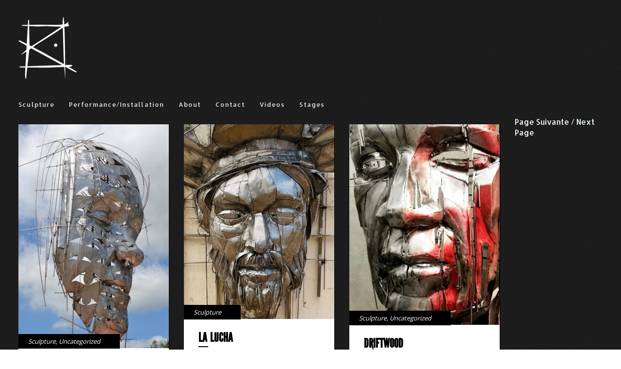

--- FILE ---
content_type: text/html; charset=UTF-8
request_url: https://carolinebrisset.com/
body_size: 11755
content:
<!DOCTYPE html>
<!-- Gridly WordPress Theme by Eleven Themes (http://www.eleventhemes.com) - Proudly powered by WordPress (http://wordpress.org) -->

	<!-- meta -->
    <html lang="fr-FR"> 
	<meta charset="UTF-8" />
	
	<meta name="description" content="Sculpture"/>
    <link rel="pingback" href="https://carolinebrisset.com/xmlrpc.php" />
    
    <!-- styles -->
	<link href='https://fonts.googleapis.com/css?family=Open+Sans' rel='stylesheet' type='text/css'>
	<link href='https://fonts.googleapis.com/css?family=Allerta' rel='stylesheet' type='text/css'>
    <link rel="stylesheet" type="text/css" media="all" href="https://carolinebrisset.com/wp-content/themes/gridly/css/reset.css" />

     
   
       	<link rel="stylesheet" href="https://carolinebrisset.com/wp-content/themes/gridly/css/dark.css" /> 
	    
        	<meta name="viewport" content="width=device-width, initial-scale=1, maximum-scale=1" /> 
      	<link rel="stylesheet" type="text/css" media="handheld, only screen and (max-width: 480px), only screen and (max-device-width: 480px)" href="https://carolinebrisset.com/wp-content/themes/gridly/css/mobile.css" />
        
 	<!-- wp head -->
	<meta name='robots' content='index, follow, max-image-preview:large, max-snippet:-1, max-video-preview:-1' />

	<!-- This site is optimized with the Yoast SEO plugin v25.6 - https://yoast.com/wordpress/plugins/seo/ -->
	<title>Caroline Brisset / Sculpture - Sculpture</title>
	<meta name="description" content="Sculpture" />
	<link rel="canonical" href="https://carolinebrisset.com/" />
	<link rel="next" href="https://carolinebrisset.com/page/2/" />
	<meta property="og:locale" content="fr_FR" />
	<meta property="og:type" content="website" />
	<meta property="og:title" content="Caroline Brisset / Sculpture" />
	<meta property="og:description" content="Sculpture" />
	<meta property="og:url" content="https://carolinebrisset.com/" />
	<meta property="og:site_name" content="Caroline Brisset / Sculpture" />
	<meta name="twitter:card" content="summary_large_image" />
	<script type="application/ld+json" class="yoast-schema-graph">{"@context":"https://schema.org","@graph":[{"@type":"CollectionPage","@id":"https://carolinebrisset.com/","url":"https://carolinebrisset.com/","name":"Caroline Brisset / Sculpture - Sculpture","isPartOf":{"@id":"https://carolinebrisset.com/#website"},"description":"Sculpture","breadcrumb":{"@id":"https://carolinebrisset.com/#breadcrumb"},"inLanguage":"fr-FR"},{"@type":"BreadcrumbList","@id":"https://carolinebrisset.com/#breadcrumb","itemListElement":[{"@type":"ListItem","position":1,"name":"Accueil"}]},{"@type":"WebSite","@id":"https://carolinebrisset.com/#website","url":"https://carolinebrisset.com/","name":"Caroline Brisset / Sculpture","description":"Sculpture","potentialAction":[{"@type":"SearchAction","target":{"@type":"EntryPoint","urlTemplate":"https://carolinebrisset.com/?s={search_term_string}"},"query-input":{"@type":"PropertyValueSpecification","valueRequired":true,"valueName":"search_term_string"}}],"inLanguage":"fr-FR"}]}</script>
	<!-- / Yoast SEO plugin. -->


<link rel='dns-prefetch' href='//ajax.googleapis.com' />
<link rel="alternate" type="application/rss+xml" title="Caroline Brisset / Sculpture &raquo; Flux" href="https://carolinebrisset.com/feed/" />
<link rel="alternate" type="application/rss+xml" title="Caroline Brisset / Sculpture &raquo; Flux des commentaires" href="https://carolinebrisset.com/comments/feed/" />
<style id='wp-img-auto-sizes-contain-inline-css' type='text/css'>
img:is([sizes=auto i],[sizes^="auto," i]){contain-intrinsic-size:3000px 1500px}
/*# sourceURL=wp-img-auto-sizes-contain-inline-css */
</style>
<style id='wp-emoji-styles-inline-css' type='text/css'>

	img.wp-smiley, img.emoji {
		display: inline !important;
		border: none !important;
		box-shadow: none !important;
		height: 1em !important;
		width: 1em !important;
		margin: 0 0.07em !important;
		vertical-align: -0.1em !important;
		background: none !important;
		padding: 0 !important;
	}
/*# sourceURL=wp-emoji-styles-inline-css */
</style>
<style id='wp-block-library-inline-css' type='text/css'>
:root{--wp-block-synced-color:#7a00df;--wp-block-synced-color--rgb:122,0,223;--wp-bound-block-color:var(--wp-block-synced-color);--wp-editor-canvas-background:#ddd;--wp-admin-theme-color:#007cba;--wp-admin-theme-color--rgb:0,124,186;--wp-admin-theme-color-darker-10:#006ba1;--wp-admin-theme-color-darker-10--rgb:0,107,160.5;--wp-admin-theme-color-darker-20:#005a87;--wp-admin-theme-color-darker-20--rgb:0,90,135;--wp-admin-border-width-focus:2px}@media (min-resolution:192dpi){:root{--wp-admin-border-width-focus:1.5px}}.wp-element-button{cursor:pointer}:root .has-very-light-gray-background-color{background-color:#eee}:root .has-very-dark-gray-background-color{background-color:#313131}:root .has-very-light-gray-color{color:#eee}:root .has-very-dark-gray-color{color:#313131}:root .has-vivid-green-cyan-to-vivid-cyan-blue-gradient-background{background:linear-gradient(135deg,#00d084,#0693e3)}:root .has-purple-crush-gradient-background{background:linear-gradient(135deg,#34e2e4,#4721fb 50%,#ab1dfe)}:root .has-hazy-dawn-gradient-background{background:linear-gradient(135deg,#faaca8,#dad0ec)}:root .has-subdued-olive-gradient-background{background:linear-gradient(135deg,#fafae1,#67a671)}:root .has-atomic-cream-gradient-background{background:linear-gradient(135deg,#fdd79a,#004a59)}:root .has-nightshade-gradient-background{background:linear-gradient(135deg,#330968,#31cdcf)}:root .has-midnight-gradient-background{background:linear-gradient(135deg,#020381,#2874fc)}:root{--wp--preset--font-size--normal:16px;--wp--preset--font-size--huge:42px}.has-regular-font-size{font-size:1em}.has-larger-font-size{font-size:2.625em}.has-normal-font-size{font-size:var(--wp--preset--font-size--normal)}.has-huge-font-size{font-size:var(--wp--preset--font-size--huge)}.has-text-align-center{text-align:center}.has-text-align-left{text-align:left}.has-text-align-right{text-align:right}.has-fit-text{white-space:nowrap!important}#end-resizable-editor-section{display:none}.aligncenter{clear:both}.items-justified-left{justify-content:flex-start}.items-justified-center{justify-content:center}.items-justified-right{justify-content:flex-end}.items-justified-space-between{justify-content:space-between}.screen-reader-text{border:0;clip-path:inset(50%);height:1px;margin:-1px;overflow:hidden;padding:0;position:absolute;width:1px;word-wrap:normal!important}.screen-reader-text:focus{background-color:#ddd;clip-path:none;color:#444;display:block;font-size:1em;height:auto;left:5px;line-height:normal;padding:15px 23px 14px;text-decoration:none;top:5px;width:auto;z-index:100000}html :where(.has-border-color){border-style:solid}html :where([style*=border-top-color]){border-top-style:solid}html :where([style*=border-right-color]){border-right-style:solid}html :where([style*=border-bottom-color]){border-bottom-style:solid}html :where([style*=border-left-color]){border-left-style:solid}html :where([style*=border-width]){border-style:solid}html :where([style*=border-top-width]){border-top-style:solid}html :where([style*=border-right-width]){border-right-style:solid}html :where([style*=border-bottom-width]){border-bottom-style:solid}html :where([style*=border-left-width]){border-left-style:solid}html :where(img[class*=wp-image-]){height:auto;max-width:100%}:where(figure){margin:0 0 1em}html :where(.is-position-sticky){--wp-admin--admin-bar--position-offset:var(--wp-admin--admin-bar--height,0px)}@media screen and (max-width:600px){html :where(.is-position-sticky){--wp-admin--admin-bar--position-offset:0px}}
/*wp_block_styles_on_demand_placeholder:6970a9aa61267*/
/*# sourceURL=wp-block-library-inline-css */
</style>
<style id='classic-theme-styles-inline-css' type='text/css'>
/*! This file is auto-generated */
.wp-block-button__link{color:#fff;background-color:#32373c;border-radius:9999px;box-shadow:none;text-decoration:none;padding:calc(.667em + 2px) calc(1.333em + 2px);font-size:1.125em}.wp-block-file__button{background:#32373c;color:#fff;text-decoration:none}
/*# sourceURL=/wp-includes/css/classic-themes.min.css */
</style>
<script type="text/javascript" src="https://ajax.googleapis.com/ajax/libs/jquery/1.7.1/jquery.min.js?ver=6.9" id="jquery-js"></script>
<link rel="https://api.w.org/" href="https://carolinebrisset.com/wp-json/" />    
<script>
  (function(i,s,o,g,r,a,m){i['GoogleAnalyticsObject']=r;i[r]=i[r]||function(){
  (i[r].q=i[r].q||[]).push(arguments)},i[r].l=1*new Date();a=s.createElement(o),
  m=s.getElementsByTagName(o)[0];a.async=1;a.src=g;m.parentNode.insertBefore(a,m)
  })(window,document,'script','//www.google-analytics.com/analytics.js','ga');

  ga('create', 'UA-40326710-1', 'carolinebrisset.com');
  ga('send', 'pageview');

</script>
	
</head>

<body class="home blog wp-theme-gridly">
	
<div id="wrap">
	<div id="header">
        
    	<div id="logo">
        	<a href="https://carolinebrisset.com/"  title="Caroline Brisset / Sculpture" rel="home">
            
                                  	 <img src="https://carolinebrisset.com/wp-content/uploads/2020/10/logo_white_Medium-2.png" alt="Caroline Brisset / Sculpture">
                             </a>
            
       </div>
        
                
         		 <div id="nav"><div class="menu-menu-container"><ul id="menu-menu" class="menu"><li id="menu-item-19" class="menu-item menu-item-type-taxonomy menu-item-object-category menu-item-19"><a href="https://carolinebrisset.com/category/sculpture/">Sculpture</a></li>
<li id="menu-item-18" class="menu-item menu-item-type-taxonomy menu-item-object-category menu-item-18"><a href="https://carolinebrisset.com/category/performanceinstallation/">Performance/Installation</a></li>
<li id="menu-item-15" class="menu-item menu-item-type-post_type menu-item-object-page menu-item-15"><a href="https://carolinebrisset.com/a-propos/">About</a></li>
<li id="menu-item-14" class="menu-item menu-item-type-post_type menu-item-object-page menu-item-14"><a href="https://carolinebrisset.com/contact/">Contact</a></li>
<li id="menu-item-1430" class="menu-item menu-item-type-post_type menu-item-object-page menu-item-1430"><a href="https://carolinebrisset.com/a-propos/a-latelier/">Videos</a></li>
<li id="menu-item-1584" class="menu-item menu-item-type-custom menu-item-object-custom menu-item-1584"><a href="https://wecandoo.be/atelier/montpellier-caroline-travail-metal">Stages</a></li>
</ul></div></div>
       
   </div>
<!-- // header -->           

<div id="post-area">
	

   		<div id="post-1525" class="post-1525 post type-post status-publish format-standard has-post-thumbnail hentry category-sculpture category-uncategorized tag-art tag-carolinebrisset tag-contemporary-sculpture tag-face tag-france tag-inox tag-italie tag-kinetic-sculpture tag-mask tag-metal tag-monumental tag-monumentalsculpture tag-performance tag-plasmacutting tag-portrait tag-sculpturemetal tag-stainlesssteel tag-steel tag-symposium tag-welding">
		          <div class="gridly-image"><a href="https://carolinebrisset.com/uncategorized/thursday-morning/"><img width="310" height="461" src="https://carolinebrisset.com/wp-content/uploads/2024/06/IMG_2680-310x461.jpeg" class="attachment-summary-image size-summary-image wp-post-image" alt="thursday morning sculpture monumentale inox toscane symposium" decoding="async" fetchpriority="high" srcset="https://carolinebrisset.com/wp-content/uploads/2024/06/IMG_2680-310x461.jpeg 310w, https://carolinebrisset.com/wp-content/uploads/2024/06/IMG_2680-202x300.jpeg 202w, https://carolinebrisset.com/wp-content/uploads/2024/06/IMG_2680-688x1024.jpeg 688w, https://carolinebrisset.com/wp-content/uploads/2024/06/IMG_2680-768x1143.jpeg 768w, https://carolinebrisset.com/wp-content/uploads/2024/06/IMG_2680-1032x1536.jpeg 1032w, https://carolinebrisset.com/wp-content/uploads/2024/06/IMG_2680-770x1146.jpeg 770w, https://carolinebrisset.com/wp-content/uploads/2024/06/IMG_2680.jpeg 1299w" sizes="(max-width: 310px) 100vw, 310px" /></a></div>
          <div class="gridly-category"><p><a href="https://carolinebrisset.com/category/sculpture/" rel="category tag">Sculpture</a>, <a href="https://carolinebrisset.com/category/uncategorized/" rel="category tag">Uncategorized</a></p></div>
       
		         			<div class="gridly-copy"><h2><a href="https://carolinebrisset.com/uncategorized/thursday-morning/">Thursday morning</a></h2>
                <p class="gridly-date"></p>

 

               <p class="gridly-link"><a href="https://carolinebrisset.com/uncategorized/thursday-morning/">Voir le projet &rarr;</a></p>
         </div>
       </div>
       
       

	

   		<div id="post-1501" class="post-1501 post type-post status-publish format-standard has-post-thumbnail hentry category-sculpture tag-aceroinoxydable tag-art tag-artmetal tag-barbe tag-big tag-brisset tag-carolinebrisset tag-contemporarysculpture tag-escultura tag-face tag-fuerteventura tag-inox tag-jeandebethancourt tag-matiere tag-metalartist tag-monumental tag-portrait tag-stainlesssteel tag-sulpture">
		          <div class="gridly-image"><a href="https://carolinebrisset.com/sculpture/la-lucha/"><img width="310" height="401" src="https://carolinebrisset.com/wp-content/uploads/2024/03/IMG_2418-310x401.jpeg" class="attachment-summary-image size-summary-image wp-post-image" alt="sculpture monumentale inox" decoding="async" srcset="https://carolinebrisset.com/wp-content/uploads/2024/03/IMG_2418-310x401.jpeg 310w, https://carolinebrisset.com/wp-content/uploads/2024/03/IMG_2418-232x300.jpeg 232w, https://carolinebrisset.com/wp-content/uploads/2024/03/IMG_2418-791x1024.jpeg 791w, https://carolinebrisset.com/wp-content/uploads/2024/03/IMG_2418-768x995.jpeg 768w, https://carolinebrisset.com/wp-content/uploads/2024/03/IMG_2418-1186x1536.jpeg 1186w, https://carolinebrisset.com/wp-content/uploads/2024/03/IMG_2418-770x997.jpeg 770w, https://carolinebrisset.com/wp-content/uploads/2024/03/IMG_2418.jpeg 1373w" sizes="(max-width: 310px) 100vw, 310px" /></a></div>
          <div class="gridly-category"><p><a href="https://carolinebrisset.com/category/sculpture/" rel="category tag">Sculpture</a></p></div>
       
		         			<div class="gridly-copy"><h2><a href="https://carolinebrisset.com/sculpture/la-lucha/">La lucha</a></h2>
                <p class="gridly-date"></p>

 

               <p class="gridly-link"><a href="https://carolinebrisset.com/sculpture/la-lucha/">Voir le projet &rarr;</a></p>
         </div>
       </div>
       
       

	

   		<div id="post-1476" class="post-1476 post type-post status-publish format-standard has-post-thumbnail hentry category-sculpture category-uncategorized tag-acier tag-art tag-art-contemporain tag-contemporary-art tag-contemporary-sculpture tag-face tag-france tag-french tag-metal tag-monumental tag-portrait tag-sculpture-2 tag-sculpture-metal tag-sculpture-monumentale tag-steel tag-steelsculpture tag-visage">
		          <div class="gridly-image"><a href="https://carolinebrisset.com/uncategorized/driftwood/"><img width="310" height="413" src="https://carolinebrisset.com/wp-content/uploads/2023/09/4in7-310x413.jpg" class="attachment-summary-image size-summary-image wp-post-image" alt="Driftwood sulpture monumentale acier" decoding="async" srcset="https://carolinebrisset.com/wp-content/uploads/2023/09/4in7-310x413.jpg 310w, https://carolinebrisset.com/wp-content/uploads/2023/09/4in7-225x300.jpg 225w, https://carolinebrisset.com/wp-content/uploads/2023/09/4in7-768x1024.jpg 768w, https://carolinebrisset.com/wp-content/uploads/2023/09/4in7-1152x1536.jpg 1152w, https://carolinebrisset.com/wp-content/uploads/2023/09/4in7-770x1027.jpg 770w, https://carolinebrisset.com/wp-content/uploads/2023/09/4in7.jpg 1536w" sizes="(max-width: 310px) 100vw, 310px" /></a></div>
          <div class="gridly-category"><p><a href="https://carolinebrisset.com/category/sculpture/" rel="category tag">Sculpture</a>, <a href="https://carolinebrisset.com/category/uncategorized/" rel="category tag">Uncategorized</a></p></div>
       
		         			<div class="gridly-copy"><h2><a href="https://carolinebrisset.com/uncategorized/driftwood/">Driftwood</a></h2>
                <p class="gridly-date"></p>

 

               <p class="gridly-link"><a href="https://carolinebrisset.com/uncategorized/driftwood/">Voir le projet &rarr;</a></p>
         </div>
       </div>
       
       

	

   		<div id="post-1453" class="post-1453 post type-post status-publish format-standard has-post-thumbnail hentry category-sculpture tag-art tag-art-big-face tag-contemporarysculpture tag-escultura tag-face tag-inox tag-monumental tag-monumentalsculpture tag-portrait tag-stainless-sculpture tag-steel tag-steelsculpture tag-symposium">
		          <div class="gridly-image"><a href="https://carolinebrisset.com/sculpture/sample/"><img width="310" height="379" src="https://carolinebrisset.com/wp-content/uploads/2023/03/D69EDCD2-9D01-4704-B4A8-25BD900F9D88-310x379.jpeg" class="attachment-summary-image size-summary-image wp-post-image" alt="Sample sculpture monumentale inox, fuerteventure, Canarie Island, Islas Canarias" decoding="async" loading="lazy" srcset="https://carolinebrisset.com/wp-content/uploads/2023/03/D69EDCD2-9D01-4704-B4A8-25BD900F9D88-310x379.jpeg 310w, https://carolinebrisset.com/wp-content/uploads/2023/03/D69EDCD2-9D01-4704-B4A8-25BD900F9D88-245x300.jpeg 245w, https://carolinebrisset.com/wp-content/uploads/2023/03/D69EDCD2-9D01-4704-B4A8-25BD900F9D88.jpeg 582w" sizes="auto, (max-width: 310px) 100vw, 310px" /></a></div>
          <div class="gridly-category"><p><a href="https://carolinebrisset.com/category/sculpture/" rel="category tag">Sculpture</a></p></div>
       
		         			<div class="gridly-copy"><h2><a href="https://carolinebrisset.com/sculpture/sample/">Sample</a></h2>
                <p class="gridly-date"></p>

 

               <p class="gridly-link"><a href="https://carolinebrisset.com/sculpture/sample/">Voir le projet &rarr;</a></p>
         </div>
       </div>
       
       

	

   		<div id="post-1443" class="post-1443 post type-post status-publish format-standard has-post-thumbnail hentry category-sculpture tag-art tag-art-contemporain tag-big-face tag-body tag-contemporary-art-sculpture tag-corten tag-face tag-monumental tag-peacefull tag-portrait tag-sculpture-2 tag-sculpture-metal tag-steel tag-steelsculpture tag-symposium">
		          <div class="gridly-image"><a href="https://carolinebrisset.com/sculpture/morceau-de-sel/"><img width="310" height="387" src="https://carolinebrisset.com/wp-content/uploads/2023/03/D2C4A02E-ACE2-4A01-B07F-9C3210007EA2-310x387.jpeg" class="attachment-summary-image size-summary-image wp-post-image" alt="Morceau de sel, sculpture acier Corten, Fuerteventura, Canaries Islands, construction" decoding="async" loading="lazy" srcset="https://carolinebrisset.com/wp-content/uploads/2023/03/D2C4A02E-ACE2-4A01-B07F-9C3210007EA2-310x387.jpeg 310w, https://carolinebrisset.com/wp-content/uploads/2023/03/D2C4A02E-ACE2-4A01-B07F-9C3210007EA2-240x300.jpeg 240w, https://carolinebrisset.com/wp-content/uploads/2023/03/D2C4A02E-ACE2-4A01-B07F-9C3210007EA2-820x1024.jpeg 820w, https://carolinebrisset.com/wp-content/uploads/2023/03/D2C4A02E-ACE2-4A01-B07F-9C3210007EA2-768x959.jpeg 768w, https://carolinebrisset.com/wp-content/uploads/2023/03/D2C4A02E-ACE2-4A01-B07F-9C3210007EA2-1229x1536.jpeg 1229w, https://carolinebrisset.com/wp-content/uploads/2023/03/D2C4A02E-ACE2-4A01-B07F-9C3210007EA2-770x962.jpeg 770w, https://carolinebrisset.com/wp-content/uploads/2023/03/D2C4A02E-ACE2-4A01-B07F-9C3210007EA2.jpeg 1440w" sizes="auto, (max-width: 310px) 100vw, 310px" /></a></div>
          <div class="gridly-category"><p><a href="https://carolinebrisset.com/category/sculpture/" rel="category tag">Sculpture</a></p></div>
       
		         			<div class="gridly-copy"><h2><a href="https://carolinebrisset.com/sculpture/morceau-de-sel/">Morceau de sel</a></h2>
                <p class="gridly-date"></p>

 

               <p class="gridly-link"><a href="https://carolinebrisset.com/sculpture/morceau-de-sel/">Voir le projet &rarr;</a></p>
         </div>
       </div>
       
       

	

   		<div id="post-1372" class="post-1372 post type-post status-publish format-standard has-post-thumbnail hentry category-sculpture tag-art tag-contemporary-art-sculpture tag-gettyimage tag-gettyimages tag-hardrock tag-hellfest tag-hellfest-2022 tag-hellfest2022 tag-huge tag-iron tag-lemmy tag-lemmykilmister tag-metal tag-metalmucic tag-metalmusic tag-monumental tag-motorhead tag-rocknroll tag-sculpture-2 tag-steelsculpture tag-workshop">
		          <div class="gridly-image"><a href="https://carolinebrisset.com/sculpture/lemmy/"><img width="310" height="413" src="https://carolinebrisset.com/wp-content/uploads/2022/06/IMG-20220422-WA0002-310x413.jpg" class="attachment-summary-image size-summary-image wp-post-image" alt="lemmy, hellfest, sculpture, caroline brisset" decoding="async" loading="lazy" srcset="https://carolinebrisset.com/wp-content/uploads/2022/06/IMG-20220422-WA0002-310x413.jpg 310w, https://carolinebrisset.com/wp-content/uploads/2022/06/IMG-20220422-WA0002-225x300.jpg 225w, https://carolinebrisset.com/wp-content/uploads/2022/06/IMG-20220422-WA0002-768x1024.jpg 768w, https://carolinebrisset.com/wp-content/uploads/2022/06/IMG-20220422-WA0002-1152x1536.jpg 1152w, https://carolinebrisset.com/wp-content/uploads/2022/06/IMG-20220422-WA0002-770x1027.jpg 770w, https://carolinebrisset.com/wp-content/uploads/2022/06/IMG-20220422-WA0002.jpg 1200w" sizes="auto, (max-width: 310px) 100vw, 310px" /></a></div>
          <div class="gridly-category"><p><a href="https://carolinebrisset.com/category/sculpture/" rel="category tag">Sculpture</a></p></div>
       
		         			<div class="gridly-copy"><h2><a href="https://carolinebrisset.com/sculpture/lemmy/">Lemmy</a></h2>
                <p class="gridly-date"></p>

 

               <p class="gridly-link"><a href="https://carolinebrisset.com/sculpture/lemmy/">Voir le projet &rarr;</a></p>
         </div>
       </div>
       
       

	

   		<div id="post-1282" class="post-1282 post type-post status-publish format-standard has-post-thumbnail hentry category-sculpture tag-art tag-artist tag-aviateur tag-aviation tag-avion tag-big tag-caroline-brisset tag-cite-des-arts-de-la-rue tag-contemporaty-sculpture tag-croquis tag-dessin tag-drawing tag-dream tag-france tag-generik-vapeur tag-hommage tag-inox tag-jeu tag-marseille tag-metal tag-monumental tag-nadar tag-onirique tag-paris tag-portrait tag-reve tag-roland-garros tag-saint-exupery tag-sculpture-contemporaine tag-sport tag-stade tag-steel-sculpture tag-sud-side tag-tennis tag-tournois tag-vol">
		          <div class="gridly-image"><a href="https://carolinebrisset.com/sculpture/the-cloud-kisser/"><img width="310" height="206" src="https://carolinebrisset.com/wp-content/uploads/2021/04/20210408_NRG_CG_0214-310x206.jpg" class="attachment-summary-image size-summary-image wp-post-image" alt="Roland Garros, sculpture monumentale inox" decoding="async" loading="lazy" srcset="https://carolinebrisset.com/wp-content/uploads/2021/04/20210408_NRG_CG_0214-310x206.jpg 310w, https://carolinebrisset.com/wp-content/uploads/2021/04/20210408_NRG_CG_0214-300x200.jpg 300w, https://carolinebrisset.com/wp-content/uploads/2021/04/20210408_NRG_CG_0214-1024x682.jpg 1024w, https://carolinebrisset.com/wp-content/uploads/2021/04/20210408_NRG_CG_0214-768x512.jpg 768w, https://carolinebrisset.com/wp-content/uploads/2021/04/20210408_NRG_CG_0214-1536x1023.jpg 1536w, https://carolinebrisset.com/wp-content/uploads/2021/04/20210408_NRG_CG_0214-2048x1364.jpg 2048w, https://carolinebrisset.com/wp-content/uploads/2021/04/20210408_NRG_CG_0214-770x513.jpg 770w" sizes="auto, (max-width: 310px) 100vw, 310px" /></a></div>
          <div class="gridly-category"><p><a href="https://carolinebrisset.com/category/sculpture/" rel="category tag">Sculpture</a></p></div>
       
		         			<div class="gridly-copy"><h2><a href="https://carolinebrisset.com/sculpture/the-cloud-kisser/">The Cloud Kisser</a></h2>
                <p class="gridly-date"></p>

<p>L&rsquo;homme qui flirtait avec les nuages</p>
<p>Portrait de l&rsquo;aviateur Roland Garros implanté sur le parvis du stade éponyme</p>
<p>Inox</p>
<p>6m45 x 2m50</p>
<p>2021</p>
 

               <p class="gridly-link"><a href="https://carolinebrisset.com/sculpture/the-cloud-kisser/">Voir le projet &rarr;</a></p>
         </div>
       </div>
       
       

	

   		<div id="post-1267" class="post-1267 post type-post status-publish format-standard has-post-thumbnail hentry category-sculpture tag-animal tag-art tag-art-contemporain tag-baleine tag-blue-whale tag-caroline-brisset tag-coeur tag-contemporary-art tag-ecology tag-iron tag-metal tag-monumental tag-murder tag-ocean tag-organique tag-pollution tag-sculpture-2 tag-sculpture-metal tag-steel tag-steel-sculpture">
		          <div class="gridly-image"><a href="https://carolinebrisset.com/sculpture/blue-whale-earth/"><img width="310" height="328" src="https://carolinebrisset.com/wp-content/uploads/2019/10/Eliot_Lambert_KARO-5OK-310x328.jpg" class="attachment-summary-image size-summary-image wp-post-image" alt="Eliot_Lambert_ Coeur de baleine bleue" decoding="async" loading="lazy" srcset="https://carolinebrisset.com/wp-content/uploads/2019/10/Eliot_Lambert_KARO-5OK-310x328.jpg 310w, https://carolinebrisset.com/wp-content/uploads/2019/10/Eliot_Lambert_KARO-5OK-284x300.jpg 284w, https://carolinebrisset.com/wp-content/uploads/2019/10/Eliot_Lambert_KARO-5OK-768x812.jpg 768w, https://carolinebrisset.com/wp-content/uploads/2019/10/Eliot_Lambert_KARO-5OK-969x1024.jpg 969w, https://carolinebrisset.com/wp-content/uploads/2019/10/Eliot_Lambert_KARO-5OK-770x814.jpg 770w" sizes="auto, (max-width: 310px) 100vw, 310px" /></a></div>
          <div class="gridly-category"><p><a href="https://carolinebrisset.com/category/sculpture/" rel="category tag">Sculpture</a></p></div>
       
		         			<div class="gridly-copy"><h2><a href="https://carolinebrisset.com/sculpture/blue-whale-earth/">Blue whale heart</a></h2>
                <p class="gridly-date"></p>

<p>Coeur de baleine bleue à l&rsquo;échelle 1</p>
 

               <p class="gridly-link"><a href="https://carolinebrisset.com/sculpture/blue-whale-earth/">Voir le projet &rarr;</a></p>
         </div>
       </div>
       
       

	

   		<div id="post-847" class="post-847 post type-post status-publish format-standard has-post-thumbnail hentry category-sculpture tag-acier tag-art tag-caroline-brisset tag-crash tag-iron tag-james-dean tag-metal tag-monumental tag-recup tag-sculpture-2 tag-steel tag-tole tag-voiture">
		          <div class="gridly-image"><a href="https://carolinebrisset.com/sculpture/james-dean/"><img width="310" height="413" src="https://carolinebrisset.com/wp-content/uploads/2017/03/unnamed-1-310x413.jpg" class="attachment-summary-image size-summary-image wp-post-image" alt="" decoding="async" loading="lazy" srcset="https://carolinebrisset.com/wp-content/uploads/2017/03/unnamed-1-310x413.jpg 310w, https://carolinebrisset.com/wp-content/uploads/2017/03/unnamed-1-225x300.jpg 225w, https://carolinebrisset.com/wp-content/uploads/2017/03/unnamed-1.jpg 768w" sizes="auto, (max-width: 310px) 100vw, 310px" /></a></div>
          <div class="gridly-category"><p><a href="https://carolinebrisset.com/category/sculpture/" rel="category tag">Sculpture</a></p></div>
       
		         			<div class="gridly-copy"><h2><a href="https://carolinebrisset.com/sculpture/james-dean/">James Dean</a></h2>
                <p class="gridly-date"></p>

 

               <p class="gridly-link"><a href="https://carolinebrisset.com/sculpture/james-dean/">Voir le projet &rarr;</a></p>
         </div>
       </div>
       
       

	

   		<div id="post-1044" class="post-1044 post type-post status-publish format-standard has-post-thumbnail hentry category-sculpture tag-art tag-contemporaine tag-culotte tag-dentelle tag-feminite tag-femme tag-finesse tag-fragile tag-lace tag-lingerie tag-metal tag-pantie tag-sculpture-2 tag-sous-vetements tag-steel">
		          <div class="gridly-image"><a href="https://carolinebrisset.com/sculpture/there-is-she/"><img width="310" height="526" src="https://carolinebrisset.com/wp-content/uploads/2017/05/16_12_09_Pro-310x526.jpg" class="attachment-summary-image size-summary-image wp-post-image" alt="" decoding="async" loading="lazy" srcset="https://carolinebrisset.com/wp-content/uploads/2017/05/16_12_09_Pro-310x526.jpg 310w, https://carolinebrisset.com/wp-content/uploads/2017/05/16_12_09_Pro-177x300.jpg 177w, https://carolinebrisset.com/wp-content/uploads/2017/05/16_12_09_Pro-768x1304.jpg 768w, https://carolinebrisset.com/wp-content/uploads/2017/05/16_12_09_Pro-603x1024.jpg 603w, https://carolinebrisset.com/wp-content/uploads/2017/05/16_12_09_Pro-770x1307.jpg 770w, https://carolinebrisset.com/wp-content/uploads/2017/05/16_12_09_Pro.jpg 1476w" sizes="auto, (max-width: 310px) 100vw, 310px" /></a></div>
          <div class="gridly-category"><p><a href="https://carolinebrisset.com/category/sculpture/" rel="category tag">Sculpture</a></p></div>
       
		         			<div class="gridly-copy"><h2><a href="https://carolinebrisset.com/sculpture/there-is-she/">There is she</a></h2>
                <p class="gridly-date"></p>

<p>Steel underwear</p>
 

               <p class="gridly-link"><a href="https://carolinebrisset.com/sculpture/there-is-she/">Voir le projet &rarr;</a></p>
         </div>
       </div>
       
       

	

   		<div id="post-1025" class="post-1025 post type-post status-publish format-standard has-post-thumbnail hentry category-sculpture tag-acier tag-art tag-bain tag-bath tag-body tag-brisset tag-bruxelles tag-caroline tag-caroline-brisset tag-corps tag-eau tag-femme tag-swimming-pool tag-water">
		          <div class="gridly-image"><a href="https://carolinebrisset.com/sculpture/bath/"><img width="310" height="335" src="https://carolinebrisset.com/wp-content/uploads/2017/04/BATH61-310x335.jpg" class="attachment-summary-image size-summary-image wp-post-image" alt="" decoding="async" loading="lazy" srcset="https://carolinebrisset.com/wp-content/uploads/2017/04/BATH61-310x335.jpg 310w, https://carolinebrisset.com/wp-content/uploads/2017/04/BATH61-278x300.jpg 278w, https://carolinebrisset.com/wp-content/uploads/2017/04/BATH61-768x829.jpg 768w, https://carolinebrisset.com/wp-content/uploads/2017/04/BATH61-949x1024.jpg 949w, https://carolinebrisset.com/wp-content/uploads/2017/04/BATH61-770x831.jpg 770w, https://carolinebrisset.com/wp-content/uploads/2017/04/BATH61.jpg 1912w" sizes="auto, (max-width: 310px) 100vw, 310px" /></a></div>
          <div class="gridly-category"><p><a href="https://carolinebrisset.com/category/sculpture/" rel="category tag">Sculpture</a></p></div>
       
		         			<div class="gridly-copy"><h2><a href="https://carolinebrisset.com/sculpture/bath/">Bath</a></h2>
                <p class="gridly-date"></p>

 

               <p class="gridly-link"><a href="https://carolinebrisset.com/sculpture/bath/">Voir le projet &rarr;</a></p>
         </div>
       </div>
       
       

	

   		<div id="post-1237" class="post-1237 post type-post status-publish format-standard has-post-thumbnail hentry category-sculpture tag-acier tag-arme tag-art tag-art-contemporain tag-balle tag-bullet tag-caroline-brisset tag-contemporary-art tag-face tag-guerre tag-gun tag-metal tag-skin tag-soldier tag-steel tag-steel-sculpture tag-war tag-welding">
		          <div class="gridly-image"><a href="https://carolinebrisset.com/sculpture/poilu/"><img width="310" height="413" src="https://carolinebrisset.com/wp-content/uploads/2018/11/DETAIL33-310x413.jpg" class="attachment-summary-image size-summary-image wp-post-image" alt="Le poilu Liege, Belgique, Belgium" decoding="async" loading="lazy" srcset="https://carolinebrisset.com/wp-content/uploads/2018/11/DETAIL33-310x413.jpg 310w, https://carolinebrisset.com/wp-content/uploads/2018/11/DETAIL33-225x300.jpg 225w, https://carolinebrisset.com/wp-content/uploads/2018/11/DETAIL33-768x1024.jpg 768w, https://carolinebrisset.com/wp-content/uploads/2018/11/DETAIL33-770x1027.jpg 770w" sizes="auto, (max-width: 310px) 100vw, 310px" /></a></div>
          <div class="gridly-category"><p><a href="https://carolinebrisset.com/category/sculpture/" rel="category tag">Sculpture</a></p></div>
       
		         			<div class="gridly-copy"><h2><a href="https://carolinebrisset.com/sculpture/poilu/">Poilu</a></h2>
                <p class="gridly-date"></p>

<p>Soldier</p>
 

               <p class="gridly-link"><a href="https://carolinebrisset.com/sculpture/poilu/">Voir le projet &rarr;</a></p>
         </div>
       </div>
       
       

	

   		<div id="post-1186" class="post-1186 post type-post status-publish format-standard has-post-thumbnail hentry category-sculpture tag-awards tag-camille-awards tag-camille-saint-saens tag-compositeur tag-compositor tag-ecsa tag-ennio-morricone tag-music tag-musique-de-film tag-trophy">
		          <div class="gridly-image"><a href="https://carolinebrisset.com/sculpture/camille-awards/"><img width="310" height="284" src="https://carolinebrisset.com/wp-content/uploads/2018/11/002328AF-9486-4973-A25C-61B0FE826A9D-310x284.jpeg" class="attachment-summary-image size-summary-image wp-post-image" alt="Camille awards trophées recompense compositeurs de musique de films ECSA" decoding="async" loading="lazy" srcset="https://carolinebrisset.com/wp-content/uploads/2018/11/002328AF-9486-4973-A25C-61B0FE826A9D-310x284.jpeg 310w, https://carolinebrisset.com/wp-content/uploads/2018/11/002328AF-9486-4973-A25C-61B0FE826A9D-300x274.jpeg 300w, https://carolinebrisset.com/wp-content/uploads/2018/11/002328AF-9486-4973-A25C-61B0FE826A9D-1024x937.jpeg 1024w, https://carolinebrisset.com/wp-content/uploads/2018/11/002328AF-9486-4973-A25C-61B0FE826A9D-768x702.jpeg 768w, https://carolinebrisset.com/wp-content/uploads/2018/11/002328AF-9486-4973-A25C-61B0FE826A9D-1536x1405.jpeg 1536w, https://carolinebrisset.com/wp-content/uploads/2018/11/002328AF-9486-4973-A25C-61B0FE826A9D-2048x1873.jpeg 2048w, https://carolinebrisset.com/wp-content/uploads/2018/11/002328AF-9486-4973-A25C-61B0FE826A9D-770x704.jpeg 770w" sizes="auto, (max-width: 310px) 100vw, 310px" /></a></div>
          <div class="gridly-category"><p><a href="https://carolinebrisset.com/category/sculpture/" rel="category tag">Sculpture</a></p></div>
       
		         			<div class="gridly-copy"><h2><a href="https://carolinebrisset.com/sculpture/camille-awards/">Camille Awards</a></h2>
                <p class="gridly-date"></p>

<p>Hommage à Camille Saint Saens</p>
 

               <p class="gridly-link"><a href="https://carolinebrisset.com/sculpture/camille-awards/">Voir le projet &rarr;</a></p>
         </div>
       </div>
       
       

	

   		<div id="post-1098" class="post-1098 post type-post status-publish format-standard has-post-thumbnail hentry category-sculpture tag-acier tag-art tag-caroline-brisset tag-dessin tag-drawing tag-face tag-image tag-lea-nahon tag-metal tag-monumental tag-pirate tag-piraterie tag-sculpture-2 tag-steel tag-visage">
		          <div class="gridly-image"><a href="https://carolinebrisset.com/sculpture/houtekiet/"><img width="310" height="413" src="https://carolinebrisset.com/wp-content/uploads/2017/07/496-310x413.jpg" class="attachment-summary-image size-summary-image wp-post-image" alt="" decoding="async" loading="lazy" srcset="https://carolinebrisset.com/wp-content/uploads/2017/07/496-310x413.jpg 310w, https://carolinebrisset.com/wp-content/uploads/2017/07/496-225x300.jpg 225w, https://carolinebrisset.com/wp-content/uploads/2017/07/496-768x1024.jpg 768w, https://carolinebrisset.com/wp-content/uploads/2017/07/496-770x1027.jpg 770w" sizes="auto, (max-width: 310px) 100vw, 310px" /></a></div>
          <div class="gridly-category"><p><a href="https://carolinebrisset.com/category/sculpture/" rel="category tag">Sculpture</a></p></div>
       
		         			<div class="gridly-copy"><h2><a href="https://carolinebrisset.com/sculpture/houtekiet/">Houtekiet</a></h2>
                <p class="gridly-date"></p>

 

               <p class="gridly-link"><a href="https://carolinebrisset.com/sculpture/houtekiet/">Voir le projet &rarr;</a></p>
         </div>
       </div>
       
       

	

   		<div id="post-702" class="post-702 post type-post status-publish format-standard has-post-thumbnail hentry category-sculpture tag-acier tag-acier-soudure tag-art-big-face tag-artiste tag-big tag-bruxelles tag-caroline-brisset tag-face tag-france tag-iron tag-metal tag-monumental tag-peau tag-portrait tag-sculpture-2 tag-steel tag-visage">
		          <div class="gridly-image"><a href="https://carolinebrisset.com/sculpture/spacial-drawing/"><img width="310" height="478" src="https://carolinebrisset.com/wp-content/uploads/2016/02/p3875-310x478.jpg" class="attachment-summary-image size-summary-image wp-post-image" alt="" decoding="async" loading="lazy" srcset="https://carolinebrisset.com/wp-content/uploads/2016/02/p3875-310x478.jpg 310w, https://carolinebrisset.com/wp-content/uploads/2016/02/p3875-195x300.jpg 195w, https://carolinebrisset.com/wp-content/uploads/2016/02/p3875-768x1184.jpg 768w, https://carolinebrisset.com/wp-content/uploads/2016/02/p3875-664x1024.jpg 664w, https://carolinebrisset.com/wp-content/uploads/2016/02/p3875-770x1187.jpg 770w, https://carolinebrisset.com/wp-content/uploads/2016/02/p3875.jpg 1806w" sizes="auto, (max-width: 310px) 100vw, 310px" /></a></div>
          <div class="gridly-category"><p><a href="https://carolinebrisset.com/category/sculpture/" rel="category tag">Sculpture</a></p></div>
       
		         			<div class="gridly-copy"><h2><a href="https://carolinebrisset.com/sculpture/spacial-drawing/">Spacial drawing</a></h2>
                <p class="gridly-date"></p>

 

               <p class="gridly-link"><a href="https://carolinebrisset.com/sculpture/spacial-drawing/">Voir le projet &rarr;</a></p>
         </div>
       </div>
       
       

	

   		<div id="post-831" class="post-831 post type-post status-publish format-standard has-post-thumbnail hentry category-sculpture tag-acier tag-art tag-art-portrait tag-art-thema tag-artiste tag-bouddha tag-caroline-brisset tag-drawing tag-exhibition tag-face tag-mask tag-masque tag-matiere tag-metal tag-portrait tag-sculpture-2 tag-soudure tag-steel tag-visage tag-welding tag-zen">
		          <div class="gridly-image"><a href="https://carolinebrisset.com/sculpture/une-image/"><img width="310" height="521" src="https://carolinebrisset.com/wp-content/uploads/2017/03/likeApicture72-310x521.jpg" class="attachment-summary-image size-summary-image wp-post-image" alt="" decoding="async" loading="lazy" srcset="https://carolinebrisset.com/wp-content/uploads/2017/03/likeApicture72-310x521.jpg 310w, https://carolinebrisset.com/wp-content/uploads/2017/03/likeApicture72-178x300.jpg 178w, https://carolinebrisset.com/wp-content/uploads/2017/03/likeApicture72-768x1292.jpg 768w, https://carolinebrisset.com/wp-content/uploads/2017/03/likeApicture72-609x1024.jpg 609w, https://carolinebrisset.com/wp-content/uploads/2017/03/likeApicture72-770x1295.jpg 770w" sizes="auto, (max-width: 310px) 100vw, 310px" /></a></div>
          <div class="gridly-category"><p><a href="https://carolinebrisset.com/category/sculpture/" rel="category tag">Sculpture</a></p></div>
       
		         			<div class="gridly-copy"><h2><a href="https://carolinebrisset.com/sculpture/une-image/">Like a picture 2</a></h2>
                <p class="gridly-date"></p>

 

               <p class="gridly-link"><a href="https://carolinebrisset.com/sculpture/une-image/">Voir le projet &rarr;</a></p>
         </div>
       </div>
       
       

	

   		<div id="post-226" class="post-226 post type-post status-publish format-standard has-post-thumbnail hentry category-performanceinstallation category-sculpture tag-acier tag-art tag-caroline-brisset tag-cinetique tag-contemporary-art tag-dentelle tag-installation tag-kinetic tag-metal tag-plasma tag-pluie tag-sculpture-2 tag-sonore tag-sound tag-steel-sculpture tag-time">
		          <div class="gridly-image"><a href="https://carolinebrisset.com/sculpture/de-leau-du-plomb-et-du-sel/"><img width="310" height="283" src="https://carolinebrisset.com/wp-content/uploads/2013/06/Immersion94-310x283.jpg" class="attachment-summary-image size-summary-image wp-post-image" alt="" decoding="async" loading="lazy" srcset="https://carolinebrisset.com/wp-content/uploads/2013/06/Immersion94-310x283.jpg 310w, https://carolinebrisset.com/wp-content/uploads/2013/06/Immersion94-300x274.jpg 300w, https://carolinebrisset.com/wp-content/uploads/2013/06/Immersion94-1024x937.jpg 1024w, https://carolinebrisset.com/wp-content/uploads/2013/06/Immersion94-770x705.jpg 770w" sizes="auto, (max-width: 310px) 100vw, 310px" /></a></div>
          <div class="gridly-category"><p><a href="https://carolinebrisset.com/category/performanceinstallation/" rel="category tag">Performance/Installation</a>, <a href="https://carolinebrisset.com/category/sculpture/" rel="category tag">Sculpture</a></p></div>
       
		         			<div class="gridly-copy"><h2><a href="https://carolinebrisset.com/sculpture/de-leau-du-plomb-et-du-sel/">De l&rsquo;eau, du plomb et du sel</a></h2>
                <p class="gridly-date"></p>

<p>Immersion, juin 2013</p>
 

               <p class="gridly-link"><a href="https://carolinebrisset.com/sculpture/de-leau-du-plomb-et-du-sel/">Voir le projet &rarr;</a></p>
         </div>
       </div>
       
       

	

   		<div id="post-788" class="post-788 post type-post status-publish format-standard has-post-thumbnail hentry category-sculpture tag-art tag-body tag-corps tag-dentelle tag-fragility tag-metal tag-sculpture-2 tag-steel">
		          <div class="gridly-image"><a href="https://carolinebrisset.com/sculpture/absence/"><img width="310" height="439" src="https://carolinebrisset.com/wp-content/uploads/2016/09/ABSENCE1-310x439.jpg" class="attachment-summary-image size-summary-image wp-post-image" alt="" decoding="async" loading="lazy" srcset="https://carolinebrisset.com/wp-content/uploads/2016/09/ABSENCE1-310x439.jpg 310w, https://carolinebrisset.com/wp-content/uploads/2016/09/ABSENCE1-212x300.jpg 212w, https://carolinebrisset.com/wp-content/uploads/2016/09/ABSENCE1-768x1088.jpg 768w, https://carolinebrisset.com/wp-content/uploads/2016/09/ABSENCE1-723x1024.jpg 723w, https://carolinebrisset.com/wp-content/uploads/2016/09/ABSENCE1-770x1091.jpg 770w" sizes="auto, (max-width: 310px) 100vw, 310px" /></a></div>
          <div class="gridly-category"><p><a href="https://carolinebrisset.com/category/sculpture/" rel="category tag">Sculpture</a></p></div>
       
		         			<div class="gridly-copy"><h2><a href="https://carolinebrisset.com/sculpture/absence/">Absence</a></h2>
                <p class="gridly-date"></p>

 

               <p class="gridly-link"><a href="https://carolinebrisset.com/sculpture/absence/">Voir le projet &rarr;</a></p>
         </div>
       </div>
       
       

	

   		<div id="post-721" class="post-721 post type-post status-publish format-standard has-post-thumbnail hentry category-performanceinstallation tag-alchimy tag-art tag-kinetic-sculpture tag-sculpture-2 tag-sculpture-cinetique tag-solaire tag-solar tag-steel tag-system tag-systeme">
		          <div class="gridly-image"><a href="https://carolinebrisset.com/performanceinstallation/solar-system/"><img width="310" height="208" src="https://carolinebrisset.com/wp-content/uploads/2016/05/70-310x208.jpg" class="attachment-summary-image size-summary-image wp-post-image" alt="" decoding="async" loading="lazy" srcset="https://carolinebrisset.com/wp-content/uploads/2016/05/70-310x208.jpg 310w, https://carolinebrisset.com/wp-content/uploads/2016/05/70-300x201.jpg 300w, https://carolinebrisset.com/wp-content/uploads/2016/05/70-768x514.jpg 768w, https://carolinebrisset.com/wp-content/uploads/2016/05/70-1024x685.jpg 1024w, https://carolinebrisset.com/wp-content/uploads/2016/05/70-770x515.jpg 770w" sizes="auto, (max-width: 310px) 100vw, 310px" /></a></div>
          <div class="gridly-category"><p><a href="https://carolinebrisset.com/category/performanceinstallation/" rel="category tag">Performance/Installation</a></p></div>
       
		         			<div class="gridly-copy"><h2><a href="https://carolinebrisset.com/performanceinstallation/solar-system/">Solar System</a></h2>
                <p class="gridly-date"></p>

 

               <p class="gridly-link"><a href="https://carolinebrisset.com/performanceinstallation/solar-system/">Voir le projet &rarr;</a></p>
         </div>
       </div>
       
       

	

   		<div id="post-799" class="post-799 post type-post status-publish format-standard has-post-thumbnail hentry category-sculpture tag-acier tag-art tag-art-contemporain tag-body tag-corps tag-dentelle tag-metal tag-sculpture-2 tag-steel">
		          <div class="gridly-image"><a href="https://carolinebrisset.com/sculpture/liam/"><img width="310" height="187" src="https://carolinebrisset.com/wp-content/uploads/2016/09/pictures-oo1-310x187.jpg" class="attachment-summary-image size-summary-image wp-post-image" alt="" decoding="async" loading="lazy" srcset="https://carolinebrisset.com/wp-content/uploads/2016/09/pictures-oo1-310x187.jpg 310w, https://carolinebrisset.com/wp-content/uploads/2016/09/pictures-oo1-300x181.jpg 300w, https://carolinebrisset.com/wp-content/uploads/2016/09/pictures-oo1.jpg 663w" sizes="auto, (max-width: 310px) 100vw, 310px" /></a></div>
          <div class="gridly-category"><p><a href="https://carolinebrisset.com/category/sculpture/" rel="category tag">Sculpture</a></p></div>
       
		         			<div class="gridly-copy"><h2><a href="https://carolinebrisset.com/sculpture/liam/">Liam</a></h2>
                <p class="gridly-date"></p>

 

               <p class="gridly-link"><a href="https://carolinebrisset.com/sculpture/liam/">Voir le projet &rarr;</a></p>
         </div>
       </div>
       
       

	

   		<div id="post-893" class="post-893 post type-post status-publish format-standard has-post-thumbnail hentry category-performanceinstallation category-sculpture tag-art tag-artist tag-body tag-brisset tag-bruxelles tag-caroline tag-cinetic tag-france tag-installation tag-metal tag-parapluie tag-pluie tag-rain tag-sculpture-2 tag-steel tag-umbrella tag-woman">
		          <div class="gridly-image"><a href="https://carolinebrisset.com/sculpture/le-grand-parapluie-rouge/"><img width="310" height="428" src="https://carolinebrisset.com/wp-content/uploads/2017/03/Caroline.Brisset.2017.24032017-Le.Grand_.Parapluie.Rouge-6-310x428.jpg" class="attachment-summary-image size-summary-image wp-post-image" alt="" decoding="async" loading="lazy" srcset="https://carolinebrisset.com/wp-content/uploads/2017/03/Caroline.Brisset.2017.24032017-Le.Grand_.Parapluie.Rouge-6-310x428.jpg 310w, https://carolinebrisset.com/wp-content/uploads/2017/03/Caroline.Brisset.2017.24032017-Le.Grand_.Parapluie.Rouge-6-217x300.jpg 217w, https://carolinebrisset.com/wp-content/uploads/2017/03/Caroline.Brisset.2017.24032017-Le.Grand_.Parapluie.Rouge-6-768x1061.jpg 768w, https://carolinebrisset.com/wp-content/uploads/2017/03/Caroline.Brisset.2017.24032017-Le.Grand_.Parapluie.Rouge-6-741x1024.jpg 741w, https://carolinebrisset.com/wp-content/uploads/2017/03/Caroline.Brisset.2017.24032017-Le.Grand_.Parapluie.Rouge-6-770x1064.jpg 770w" sizes="auto, (max-width: 310px) 100vw, 310px" /></a></div>
          <div class="gridly-category"><p><a href="https://carolinebrisset.com/category/performanceinstallation/" rel="category tag">Performance/Installation</a>, <a href="https://carolinebrisset.com/category/sculpture/" rel="category tag">Sculpture</a></p></div>
       
		         			<div class="gridly-copy"><h2><a href="https://carolinebrisset.com/sculpture/le-grand-parapluie-rouge/">Le grand parapluie rouge</a></h2>
                <p class="gridly-date"></p>

 

               <p class="gridly-link"><a href="https://carolinebrisset.com/sculpture/le-grand-parapluie-rouge/">Voir le projet &rarr;</a></p>
         </div>
       </div>
       
       

	

   		<div id="post-817" class="post-817 post type-post status-publish format-standard has-post-thumbnail hentry category-performanceinstallation tag-atelier tag-caroline-brisset tag-decoupe-plasma tag-metal tag-metalre tag-performance tag-sculpture-2 tag-steel">
		          <div class="gridly-image"><a href="https://carolinebrisset.com/performanceinstallation/ouverture-datelier/"><img width="310" height="257" src="https://carolinebrisset.com/wp-content/uploads/2016/12/76876_n-310x257.jpg" class="attachment-summary-image size-summary-image wp-post-image" alt="" decoding="async" loading="lazy" srcset="https://carolinebrisset.com/wp-content/uploads/2016/12/76876_n-310x257.jpg 310w, https://carolinebrisset.com/wp-content/uploads/2016/12/76876_n-300x249.jpg 300w, https://carolinebrisset.com/wp-content/uploads/2016/12/76876_n-768x637.jpg 768w, https://carolinebrisset.com/wp-content/uploads/2016/12/76876_n-770x638.jpg 770w, https://carolinebrisset.com/wp-content/uploads/2016/12/76876_n.jpg 784w" sizes="auto, (max-width: 310px) 100vw, 310px" /></a></div>
          <div class="gridly-category"><p><a href="https://carolinebrisset.com/category/performanceinstallation/" rel="category tag">Performance/Installation</a></p></div>
       
		         			<div class="gridly-copy"><h2><a href="https://carolinebrisset.com/performanceinstallation/ouverture-datelier/">Ouverture d&rsquo;atelier</a></h2>
                <p class="gridly-date"></p>

 

               <p class="gridly-link"><a href="https://carolinebrisset.com/performanceinstallation/ouverture-datelier/">Voir le projet &rarr;</a></p>
         </div>
       </div>
       
       

	

   		<div id="post-194" class="post-194 post type-post status-publish format-standard has-post-thumbnail hentry category-performanceinstallation category-sculpture tag-caroline-brisset tag-dentelle tag-horloge tag-metal tag-pierre-gordeeff tag-scuplture tag-time-machine">
		          <div class="gridly-image"><a href="https://carolinebrisset.com/sculpture/time-machine/"><img width="310" height="232" src="https://carolinebrisset.com/wp-content/uploads/2013/05/DSC00083-310x232.jpg" class="attachment-summary-image size-summary-image wp-post-image" alt="" decoding="async" loading="lazy" srcset="https://carolinebrisset.com/wp-content/uploads/2013/05/DSC00083-310x232.jpg 310w, https://carolinebrisset.com/wp-content/uploads/2013/05/DSC00083-300x225.jpg 300w, https://carolinebrisset.com/wp-content/uploads/2013/05/DSC00083-1024x768.jpg 1024w, https://carolinebrisset.com/wp-content/uploads/2013/05/DSC00083-770x577.jpg 770w" sizes="auto, (max-width: 310px) 100vw, 310px" /></a></div>
          <div class="gridly-category"><p><a href="https://carolinebrisset.com/category/performanceinstallation/" rel="category tag">Performance/Installation</a>, <a href="https://carolinebrisset.com/category/sculpture/" rel="category tag">Sculpture</a></p></div>
       
		         			<div class="gridly-copy"><h2><a href="https://carolinebrisset.com/sculpture/time-machine/">Time machine</a></h2>
                <p class="gridly-date"></p>

<p>Dentelle d&rsquo;acier, découpe plasma</p>
 

               <p class="gridly-link"><a href="https://carolinebrisset.com/sculpture/time-machine/">Voir le projet &rarr;</a></p>
         </div>
       </div>
       
       

	

   		<div id="post-78" class="post-78 post type-post status-publish format-standard has-post-thumbnail hentry category-performanceinstallation tag-caroline-brisset tag-installation tag-metal tag-pluie tag-sculpture-2 tag-sonore">
		          <div class="gridly-image"><a href="https://carolinebrisset.com/performanceinstallation/pluie/"><img width="310" height="235" src="https://carolinebrisset.com/wp-content/uploads/2013/04/video-310x235.jpg" class="attachment-summary-image size-summary-image wp-post-image" alt="" decoding="async" loading="lazy" srcset="https://carolinebrisset.com/wp-content/uploads/2013/04/video-310x235.jpg 310w, https://carolinebrisset.com/wp-content/uploads/2013/04/video-300x228.jpg 300w, https://carolinebrisset.com/wp-content/uploads/2013/04/video-1024x778.jpg 1024w, https://carolinebrisset.com/wp-content/uploads/2013/04/video-770x585.jpg 770w, https://carolinebrisset.com/wp-content/uploads/2013/04/video.jpg 1052w" sizes="auto, (max-width: 310px) 100vw, 310px" /></a></div>
          <div class="gridly-category"><p><a href="https://carolinebrisset.com/category/performanceinstallation/" rel="category tag">Performance/Installation</a></p></div>
       
		         			<div class="gridly-copy"><h2><a href="https://carolinebrisset.com/performanceinstallation/pluie/">Orgue de pluie</a></h2>
                <p class="gridly-date"></p>

 

               <p class="gridly-link"><a href="https://carolinebrisset.com/performanceinstallation/pluie/">Voir le projet &rarr;</a></p>
         </div>
       </div>
       
       

	

   		<div id="post-794" class="post-794 post type-post status-publish format-standard has-post-thumbnail hentry category-sculpture tag-acier tag-art tag-dress tag-metal tag-photography tag-robe tag-sculpture-2 tag-steel tag-tattoo">
		          <div class="gridly-image"><a href="https://carolinebrisset.com/sculpture/dress/"><img width="310" height="567" src="https://carolinebrisset.com/wp-content/uploads/2016/09/DRESSS-1-310x567.jpg" class="attachment-summary-image size-summary-image wp-post-image" alt="" decoding="async" loading="lazy" srcset="https://carolinebrisset.com/wp-content/uploads/2016/09/DRESSS-1-310x567.jpg 310w, https://carolinebrisset.com/wp-content/uploads/2016/09/DRESSS-1-164x300.jpg 164w, https://carolinebrisset.com/wp-content/uploads/2016/09/DRESSS-1-768x1406.jpg 768w, https://carolinebrisset.com/wp-content/uploads/2016/09/DRESSS-1-559x1024.jpg 559w, https://carolinebrisset.com/wp-content/uploads/2016/09/DRESSS-1-770x1410.jpg 770w, https://carolinebrisset.com/wp-content/uploads/2016/09/DRESSS-1.jpg 1464w" sizes="auto, (max-width: 310px) 100vw, 310px" /></a></div>
          <div class="gridly-category"><p><a href="https://carolinebrisset.com/category/sculpture/" rel="category tag">Sculpture</a></p></div>
       
		         			<div class="gridly-copy"><h2><a href="https://carolinebrisset.com/sculpture/dress/">Dress</a></h2>
                <p class="gridly-date"></p>

 

               <p class="gridly-link"><a href="https://carolinebrisset.com/sculpture/dress/">Voir le projet &rarr;</a></p>
         </div>
       </div>
       
       

	

   		<div id="post-1172" class="post-1172 post type-post status-publish format-standard has-post-thumbnail hentry category-sculpture tag-acier tag-arme tag-art tag-baillonnette tag-baionnette tag-bayonet tag-caroline-brisset tag-contemporaryart tag-curves tag-fusil tag-guerre tag-gun tag-lines tag-organic tag-soldat tag-soldier tag-steelsculpture tag-war">
		          <div class="gridly-image"><a href="https://carolinebrisset.com/sculpture/soldiers/"><img width="310" height="361" src="https://carolinebrisset.com/wp-content/uploads/2018/07/fusils424-310x361.jpg" class="attachment-summary-image size-summary-image wp-post-image" alt="" decoding="async" loading="lazy" srcset="https://carolinebrisset.com/wp-content/uploads/2018/07/fusils424-310x361.jpg 310w, https://carolinebrisset.com/wp-content/uploads/2018/07/fusils424-258x300.jpg 258w, https://carolinebrisset.com/wp-content/uploads/2018/07/fusils424-768x894.jpg 768w, https://carolinebrisset.com/wp-content/uploads/2018/07/fusils424-879x1024.jpg 879w, https://carolinebrisset.com/wp-content/uploads/2018/07/fusils424-770x897.jpg 770w" sizes="auto, (max-width: 310px) 100vw, 310px" /></a></div>
          <div class="gridly-category"><p><a href="https://carolinebrisset.com/category/sculpture/" rel="category tag">Sculpture</a></p></div>
       
		         			<div class="gridly-copy"><h2><a href="https://carolinebrisset.com/sculpture/soldiers/">Soldiers</a></h2>
                <p class="gridly-date"></p>

<p>Steel, guns, bayonets</p>
 

               <p class="gridly-link"><a href="https://carolinebrisset.com/sculpture/soldiers/">Voir le projet &rarr;</a></p>
         </div>
       </div>
       
       

	

   		<div id="post-1165" class="post-1165 post type-post status-publish format-standard has-post-thumbnail hentry category-sculpture tag-acier tag-croquis tag-dessin tag-legerete tag-metal tag-poesie tag-poete tag-portrait tag-saint-john-perse tag-sculpture-2 tag-soudure tag-steel tag-structure tag-vent tag-visage">
		          <div class="gridly-image"><a href="https://carolinebrisset.com/sculpture/le-poete/"><img width="310" height="448" src="https://carolinebrisset.com/wp-content/uploads/2018/03/081-310x448.jpg" class="attachment-summary-image size-summary-image wp-post-image" alt="" decoding="async" loading="lazy" srcset="https://carolinebrisset.com/wp-content/uploads/2018/03/081-310x448.jpg 310w, https://carolinebrisset.com/wp-content/uploads/2018/03/081-208x300.jpg 208w, https://carolinebrisset.com/wp-content/uploads/2018/03/081-768x1110.jpg 768w, https://carolinebrisset.com/wp-content/uploads/2018/03/081-708x1024.jpg 708w, https://carolinebrisset.com/wp-content/uploads/2018/03/081-770x1113.jpg 770w" sizes="auto, (max-width: 310px) 100vw, 310px" /></a></div>
          <div class="gridly-category"><p><a href="https://carolinebrisset.com/category/sculpture/" rel="category tag">Sculpture</a></p></div>
       
		         			<div class="gridly-copy"><h2><a href="https://carolinebrisset.com/sculpture/le-poete/">Le poète</a></h2>
                <p class="gridly-date"></p>

<p>« Innombrables sont nos voies, et nos demeures incertaines. »<br />
Saint John Perse</p>
 

               <p class="gridly-link"><a href="https://carolinebrisset.com/sculpture/le-poete/">Voir le projet &rarr;</a></p>
         </div>
       </div>
       
       

	

   		<div id="post-1212" class="post-1212 post type-post status-publish format-standard has-post-thumbnail hentry category-sculpture tag-acier tag-arme tag-armee tag-army tag-art-contemporain tag-caroline-brisset tag-contemporary-art tag-guerre tag-gun tag-inox tag-metal tag-sculpture-2 tag-steel tag-steel-sculpture tag-war">
		          <div class="gridly-image"><a href="https://carolinebrisset.com/sculpture/guns/"><img width="310" height="174" src="https://carolinebrisset.com/wp-content/uploads/2018/10/guns-1-310x174.jpg" class="attachment-summary-image size-summary-image wp-post-image" alt="" decoding="async" loading="lazy" srcset="https://carolinebrisset.com/wp-content/uploads/2018/10/guns-1-310x174.jpg 310w, https://carolinebrisset.com/wp-content/uploads/2018/10/guns-1-300x168.jpg 300w, https://carolinebrisset.com/wp-content/uploads/2018/10/guns-1-768x431.jpg 768w, https://carolinebrisset.com/wp-content/uploads/2018/10/guns-1-1024x574.jpg 1024w, https://carolinebrisset.com/wp-content/uploads/2018/10/guns-1-770x432.jpg 770w" sizes="auto, (max-width: 310px) 100vw, 310px" /></a></div>
          <div class="gridly-category"><p><a href="https://carolinebrisset.com/category/sculpture/" rel="category tag">Sculpture</a></p></div>
       
		         			<div class="gridly-copy"><h2><a href="https://carolinebrisset.com/sculpture/guns/">Guns</a></h2>
                <p class="gridly-date"></p>

<p>Chair de canon</p>
 

               <p class="gridly-link"><a href="https://carolinebrisset.com/sculpture/guns/">Voir le projet &rarr;</a></p>
         </div>
       </div>
       
       

	

   		<div id="post-546" class="post-546 post type-post status-publish format-standard has-post-thumbnail hentry category-sculpture tag-acier tag-caroline-brisset tag-cicatrice tag-corps tag-dentelle tag-dos tag-femme tag-finesse tag-lumiere tag-metal tag-plasma tag-sculpture-2">
		          <div class="gridly-image"><a href="https://carolinebrisset.com/sculpture/rachel/"><img width="310" height="413" src="https://carolinebrisset.com/wp-content/uploads/2015/05/dos593-310x413.jpg" class="attachment-summary-image size-summary-image wp-post-image" alt="" decoding="async" loading="lazy" srcset="https://carolinebrisset.com/wp-content/uploads/2015/05/dos593-310x413.jpg 310w, https://carolinebrisset.com/wp-content/uploads/2015/05/dos593-225x300.jpg 225w, https://carolinebrisset.com/wp-content/uploads/2015/05/dos593-768x1024.jpg 768w, https://carolinebrisset.com/wp-content/uploads/2015/05/dos593-770x1026.jpg 770w" sizes="auto, (max-width: 310px) 100vw, 310px" /></a></div>
          <div class="gridly-category"><p><a href="https://carolinebrisset.com/category/sculpture/" rel="category tag">Sculpture</a></p></div>
       
		         			<div class="gridly-copy"><h2><a href="https://carolinebrisset.com/sculpture/rachel/">Rachel</a></h2>
                <p class="gridly-date"></p>

 

               <p class="gridly-link"><a href="https://carolinebrisset.com/sculpture/rachel/">Voir le projet &rarr;</a></p>
         </div>
       </div>
       
       

	

   		<div id="post-532" class="post-532 post type-post status-publish format-standard has-post-thumbnail hentry category-sculpture tag-acier tag-caroline-brisset tag-contemporain tag-corps tag-homme-oiseau tag-la-peste tag-metal tag-oiseau tag-sculpture-2">
		          <div class="gridly-image"><a href="https://carolinebrisset.com/sculpture/april/"><img width="310" height="576" src="https://carolinebrisset.com/wp-content/uploads/2015/04/74-310x576.jpg" class="attachment-summary-image size-summary-image wp-post-image" alt="" decoding="async" loading="lazy" srcset="https://carolinebrisset.com/wp-content/uploads/2015/04/74-310x576.jpg 310w, https://carolinebrisset.com/wp-content/uploads/2015/04/74-161x300.jpg 161w, https://carolinebrisset.com/wp-content/uploads/2015/04/74-550x1024.jpg 550w, https://carolinebrisset.com/wp-content/uploads/2015/04/74-770x1433.jpg 770w" sizes="auto, (max-width: 310px) 100vw, 310px" /></a></div>
          <div class="gridly-category"><p><a href="https://carolinebrisset.com/category/sculpture/" rel="category tag">Sculpture</a></p></div>
       
		         			<div class="gridly-copy"><h2><a href="https://carolinebrisset.com/sculpture/april/">Black bird</a></h2>
                <p class="gridly-date"></p>

<p>Acier<br />
275 x 80 cm</p>
 

               <p class="gridly-link"><a href="https://carolinebrisset.com/sculpture/april/">Voir le projet &rarr;</a></p>
         </div>
       </div>
       
       

	

   		<div id="post-280" class="post-280 post type-post status-publish format-standard has-post-thumbnail hentry category-sculpture tag-acier tag-art tag-caroline-brisset tag-metal tag-onde tag-sculpture-2">
		          <div class="gridly-image"><a href="https://carolinebrisset.com/sculpture/onde/"><img width="310" height="206" src="https://carolinebrisset.com/wp-content/uploads/2013/12/bythomas20-310x206.jpg" class="attachment-summary-image size-summary-image wp-post-image" alt="" decoding="async" loading="lazy" srcset="https://carolinebrisset.com/wp-content/uploads/2013/12/bythomas20-310x206.jpg 310w, https://carolinebrisset.com/wp-content/uploads/2013/12/bythomas20-300x200.jpg 300w, https://carolinebrisset.com/wp-content/uploads/2013/12/bythomas20-1024x682.jpg 1024w, https://carolinebrisset.com/wp-content/uploads/2013/12/bythomas20-770x513.jpg 770w" sizes="auto, (max-width: 310px) 100vw, 310px" /></a></div>
          <div class="gridly-category"><p><a href="https://carolinebrisset.com/category/sculpture/" rel="category tag">Sculpture</a></p></div>
       
		         			<div class="gridly-copy"><h2><a href="https://carolinebrisset.com/sculpture/onde/">Onde</a></h2>
                <p class="gridly-date"></p>

 

               <p class="gridly-link"><a href="https://carolinebrisset.com/sculpture/onde/">Voir le projet &rarr;</a></p>
         </div>
       </div>
       
       

	

   		<div id="post-1229" class="post-1229 post type-post status-publish format-standard has-post-thumbnail hentry category-sculpture tag-acier tag-art-contemporain tag-casque tag-contemporary-art tag-dentelle tag-guerre tag-helmet tag-iron tag-light tag-lumiere tag-metal tag-ombre tag-shadow tag-soldat tag-steel tag-steel-sculpture tag-war">
		          <div class="gridly-image"><a href="https://carolinebrisset.com/sculpture/helmets/"><img width="310" height="318" src="https://carolinebrisset.com/wp-content/uploads/2018/11/casque2bis-310x318.jpg" class="attachment-summary-image size-summary-image wp-post-image" alt="Casques Helmets" decoding="async" loading="lazy" srcset="https://carolinebrisset.com/wp-content/uploads/2018/11/casque2bis-310x318.jpg 310w, https://carolinebrisset.com/wp-content/uploads/2018/11/casque2bis-293x300.jpg 293w, https://carolinebrisset.com/wp-content/uploads/2018/11/casque2bis-768x787.jpg 768w, https://carolinebrisset.com/wp-content/uploads/2018/11/casque2bis-999x1024.jpg 999w, https://carolinebrisset.com/wp-content/uploads/2018/11/casque2bis-770x789.jpg 770w" sizes="auto, (max-width: 310px) 100vw, 310px" /></a></div>
          <div class="gridly-category"><p><a href="https://carolinebrisset.com/category/sculpture/" rel="category tag">Sculpture</a></p></div>
       
		         			<div class="gridly-copy"><h2><a href="https://carolinebrisset.com/sculpture/helmets/">Helmets</a></h2>
                <p class="gridly-date"></p>

 

               <p class="gridly-link"><a href="https://carolinebrisset.com/sculpture/helmets/">Voir le projet &rarr;</a></p>
         </div>
       </div>
       
       

	

   		<div id="post-1051" class="post-1051 post type-post status-publish format-standard has-post-thumbnail hentry category-sculpture tag-ballerina tag-ballerine tag-body tag-danseuse tag-etoile tag-human tag-lace tag-sculpture-2 tag-steel tag-tutu tag-woman">
		          <div class="gridly-image"><a href="https://carolinebrisset.com/sculpture/ballerine/"><img width="310" height="668" src="https://carolinebrisset.com/wp-content/uploads/2017/06/DANSEUSE1-310x668.jpg" class="attachment-summary-image size-summary-image wp-post-image" alt="" decoding="async" loading="lazy" srcset="https://carolinebrisset.com/wp-content/uploads/2017/06/DANSEUSE1-310x668.jpg 310w, https://carolinebrisset.com/wp-content/uploads/2017/06/DANSEUSE1-139x300.jpg 139w, https://carolinebrisset.com/wp-content/uploads/2017/06/DANSEUSE1-768x1654.jpg 768w, https://carolinebrisset.com/wp-content/uploads/2017/06/DANSEUSE1-475x1024.jpg 475w, https://carolinebrisset.com/wp-content/uploads/2017/06/DANSEUSE1-770x1658.jpg 770w, https://carolinebrisset.com/wp-content/uploads/2017/06/DANSEUSE1.jpg 924w" sizes="auto, (max-width: 310px) 100vw, 310px" /></a></div>
          <div class="gridly-category"><p><a href="https://carolinebrisset.com/category/sculpture/" rel="category tag">Sculpture</a></p></div>
       
		         			<div class="gridly-copy"><h2><a href="https://carolinebrisset.com/sculpture/ballerine/">Ballerine</a></h2>
                <p class="gridly-date"></p>

 

               <p class="gridly-link"><a href="https://carolinebrisset.com/sculpture/ballerine/">Voir le projet &rarr;</a></p>
         </div>
       </div>
       
       

	

   		<div id="post-1008" class="post-1008 post type-post status-publish format-standard has-post-thumbnail hentry category-sculpture tag-dentelle tag-dream tag-iron tag-lace tag-light tag-parapluie tag-sculpture-2 tag-steel tag-umbrella">
		          <div class="gridly-image"><a href="https://carolinebrisset.com/sculpture/umbrella/"><img width="310" height="205" src="https://carolinebrisset.com/wp-content/uploads/2017/04/Umbrella-2-310x205.jpg" class="attachment-summary-image size-summary-image wp-post-image" alt="" decoding="async" loading="lazy" srcset="https://carolinebrisset.com/wp-content/uploads/2017/04/Umbrella-2-310x205.jpg 310w, https://carolinebrisset.com/wp-content/uploads/2017/04/Umbrella-2-300x199.jpg 300w, https://carolinebrisset.com/wp-content/uploads/2017/04/Umbrella-2-768x509.jpg 768w, https://carolinebrisset.com/wp-content/uploads/2017/04/Umbrella-2-1024x678.jpg 1024w, https://carolinebrisset.com/wp-content/uploads/2017/04/Umbrella-2-770x510.jpg 770w" sizes="auto, (max-width: 310px) 100vw, 310px" /></a></div>
          <div class="gridly-category"><p><a href="https://carolinebrisset.com/category/sculpture/" rel="category tag">Sculpture</a></p></div>
       
		         			<div class="gridly-copy"><h2><a href="https://carolinebrisset.com/sculpture/umbrella/">Umbrella</a></h2>
                <p class="gridly-date"></p>

 

               <p class="gridly-link"><a href="https://carolinebrisset.com/sculpture/umbrella/">Voir le projet &rarr;</a></p>
         </div>
       </div>
       
       

	

   		<div id="post-1153" class="post-1153 post type-post status-publish format-standard has-post-thumbnail hentry category-sculpture tag-acier tag-bateau tag-boat tag-figure-de-proue tag-figurehead tag-metal tag-navigation tag-pirate tag-proue tag-sculpture-2 tag-skull tag-steel tag-voilier">
		          <div class="gridly-image"><a href="https://carolinebrisset.com/sculpture/figure-de-proue/"><img width="310" height="413" src="https://carolinebrisset.com/wp-content/uploads/2017/11/01-310x413.jpg" class="attachment-summary-image size-summary-image wp-post-image" alt="" decoding="async" loading="lazy" srcset="https://carolinebrisset.com/wp-content/uploads/2017/11/01-310x413.jpg 310w, https://carolinebrisset.com/wp-content/uploads/2017/11/01-225x300.jpg 225w, https://carolinebrisset.com/wp-content/uploads/2017/11/01-768x1024.jpg 768w, https://carolinebrisset.com/wp-content/uploads/2017/11/01-770x1027.jpg 770w" sizes="auto, (max-width: 310px) 100vw, 310px" /></a></div>
          <div class="gridly-category"><p><a href="https://carolinebrisset.com/category/sculpture/" rel="category tag">Sculpture</a></p></div>
       
		         			<div class="gridly-copy"><h2><a href="https://carolinebrisset.com/sculpture/figure-de-proue/">Figure de proue</a></h2>
                <p class="gridly-date"></p>

 

               <p class="gridly-link"><a href="https://carolinebrisset.com/sculpture/figure-de-proue/">Voir le projet &rarr;</a></p>
         </div>
       </div>
       
       

	

   		<div id="post-668" class="post-668 post type-post status-publish format-standard has-post-thumbnail hentry category-sculpture tag-acier tag-body tag-cops tag-dentelle tag-femme tag-lace tag-metal tag-resille tag-sculpture-2 tag-steel tag-woman">
		          <div class="gridly-image"><a href="https://carolinebrisset.com/sculpture/des-kilometres-de-dentelles/"><img width="310" height="499" src="https://carolinebrisset.com/wp-content/uploads/2015/10/203-310x499.jpg" class="attachment-summary-image size-summary-image wp-post-image" alt="" decoding="async" loading="lazy" srcset="https://carolinebrisset.com/wp-content/uploads/2015/10/203-310x499.jpg 310w, https://carolinebrisset.com/wp-content/uploads/2015/10/203-186x300.jpg 186w, https://carolinebrisset.com/wp-content/uploads/2015/10/203-636x1024.jpg 636w, https://carolinebrisset.com/wp-content/uploads/2015/10/203-770x1239.jpg 770w, https://carolinebrisset.com/wp-content/uploads/2015/10/203.jpg 2028w" sizes="auto, (max-width: 310px) 100vw, 310px" /></a></div>
          <div class="gridly-category"><p><a href="https://carolinebrisset.com/category/sculpture/" rel="category tag">Sculpture</a></p></div>
       
		         			<div class="gridly-copy"><h2><a href="https://carolinebrisset.com/sculpture/des-kilometres-de-dentelles/">Des kilomètres de dentelles</a></h2>
                <p class="gridly-date"></p>

 

               <p class="gridly-link"><a href="https://carolinebrisset.com/sculpture/des-kilometres-de-dentelles/">Voir le projet &rarr;</a></p>
         </div>
       </div>
       
       

</div>
    
<div class="previous-link"> <a href="https://carolinebrisset.com/page/2/" >Page Suivante / Next Page</a> </div>
    
 
	

     
      


 <div id="copyright">
 <p>&copy; 2026 Caroline Brisset / Sculpture</p>
 <!-- //<a href="http://www.eleventhemes.com/" title="Eleven WordPress Themes" target="_blank">Theme by Eleven Themes </a> --> 
 <span><a href="https://carolinebrisset.com/wp-content/themes/gridly/mentions-legales">Mentions Légales</a> / <a rel="nofollow" href="https://carolinebrisset.com/wp-login.php">Connexion</a> / <a href="https://carolinebrisset.com/wp-content/themes/gridly/contact">Contact</a></span>
 <br />
 <span>Conseil informatique <a href="http://orditerapi.space" title="Orditerapi" target="_blank">Orditerapi</a></span>
 
 
 
 </div><!-- // copyright -->   
     
</div><!-- // wrap -->   

	<script type="speculationrules">
{"prefetch":[{"source":"document","where":{"and":[{"href_matches":"/*"},{"not":{"href_matches":["/wp-*.php","/wp-admin/*","/wp-content/uploads/*","/wp-content/*","/wp-content/plugins/*","/wp-content/themes/gridly/*","/*\\?(.+)"]}},{"not":{"selector_matches":"a[rel~=\"nofollow\"]"}},{"not":{"selector_matches":".no-prefetch, .no-prefetch a"}}]},"eagerness":"conservative"}]}
</script>
<script type="text/javascript" src="https://carolinebrisset.com/wp-content/themes/gridly/js/jquery.masonry.min.js?ver=6.9" id="jquery.masonry-js"></script>
<script type="text/javascript" src="https://carolinebrisset.com/wp-content/themes/gridly/js/functions.js?ver=6.9" id="gridly.functions-js"></script>
<script id="wp-emoji-settings" type="application/json">
{"baseUrl":"https://s.w.org/images/core/emoji/17.0.2/72x72/","ext":".png","svgUrl":"https://s.w.org/images/core/emoji/17.0.2/svg/","svgExt":".svg","source":{"concatemoji":"https://carolinebrisset.com/wp-includes/js/wp-emoji-release.min.js?ver=6.9"}}
</script>
<script type="module">
/* <![CDATA[ */
/*! This file is auto-generated */
const a=JSON.parse(document.getElementById("wp-emoji-settings").textContent),o=(window._wpemojiSettings=a,"wpEmojiSettingsSupports"),s=["flag","emoji"];function i(e){try{var t={supportTests:e,timestamp:(new Date).valueOf()};sessionStorage.setItem(o,JSON.stringify(t))}catch(e){}}function c(e,t,n){e.clearRect(0,0,e.canvas.width,e.canvas.height),e.fillText(t,0,0);t=new Uint32Array(e.getImageData(0,0,e.canvas.width,e.canvas.height).data);e.clearRect(0,0,e.canvas.width,e.canvas.height),e.fillText(n,0,0);const a=new Uint32Array(e.getImageData(0,0,e.canvas.width,e.canvas.height).data);return t.every((e,t)=>e===a[t])}function p(e,t){e.clearRect(0,0,e.canvas.width,e.canvas.height),e.fillText(t,0,0);var n=e.getImageData(16,16,1,1);for(let e=0;e<n.data.length;e++)if(0!==n.data[e])return!1;return!0}function u(e,t,n,a){switch(t){case"flag":return n(e,"\ud83c\udff3\ufe0f\u200d\u26a7\ufe0f","\ud83c\udff3\ufe0f\u200b\u26a7\ufe0f")?!1:!n(e,"\ud83c\udde8\ud83c\uddf6","\ud83c\udde8\u200b\ud83c\uddf6")&&!n(e,"\ud83c\udff4\udb40\udc67\udb40\udc62\udb40\udc65\udb40\udc6e\udb40\udc67\udb40\udc7f","\ud83c\udff4\u200b\udb40\udc67\u200b\udb40\udc62\u200b\udb40\udc65\u200b\udb40\udc6e\u200b\udb40\udc67\u200b\udb40\udc7f");case"emoji":return!a(e,"\ud83e\u1fac8")}return!1}function f(e,t,n,a){let r;const o=(r="undefined"!=typeof WorkerGlobalScope&&self instanceof WorkerGlobalScope?new OffscreenCanvas(300,150):document.createElement("canvas")).getContext("2d",{willReadFrequently:!0}),s=(o.textBaseline="top",o.font="600 32px Arial",{});return e.forEach(e=>{s[e]=t(o,e,n,a)}),s}function r(e){var t=document.createElement("script");t.src=e,t.defer=!0,document.head.appendChild(t)}a.supports={everything:!0,everythingExceptFlag:!0},new Promise(t=>{let n=function(){try{var e=JSON.parse(sessionStorage.getItem(o));if("object"==typeof e&&"number"==typeof e.timestamp&&(new Date).valueOf()<e.timestamp+604800&&"object"==typeof e.supportTests)return e.supportTests}catch(e){}return null}();if(!n){if("undefined"!=typeof Worker&&"undefined"!=typeof OffscreenCanvas&&"undefined"!=typeof URL&&URL.createObjectURL&&"undefined"!=typeof Blob)try{var e="postMessage("+f.toString()+"("+[JSON.stringify(s),u.toString(),c.toString(),p.toString()].join(",")+"));",a=new Blob([e],{type:"text/javascript"});const r=new Worker(URL.createObjectURL(a),{name:"wpTestEmojiSupports"});return void(r.onmessage=e=>{i(n=e.data),r.terminate(),t(n)})}catch(e){}i(n=f(s,u,c,p))}t(n)}).then(e=>{for(const n in e)a.supports[n]=e[n],a.supports.everything=a.supports.everything&&a.supports[n],"flag"!==n&&(a.supports.everythingExceptFlag=a.supports.everythingExceptFlag&&a.supports[n]);var t;a.supports.everythingExceptFlag=a.supports.everythingExceptFlag&&!a.supports.flag,a.supports.everything||((t=a.source||{}).concatemoji?r(t.concatemoji):t.wpemoji&&t.twemoji&&(r(t.twemoji),r(t.wpemoji)))});
//# sourceURL=https://carolinebrisset.com/wp-includes/js/wp-emoji-loader.min.js
/* ]]> */
</script>
	
</body>
</html><!-- WP Super Cache is installed but broken. The constant WPCACHEHOME must be set in the file wp-config.php and point at the WP Super Cache plugin directory. -->

--- FILE ---
content_type: text/css
request_url: https://carolinebrisset.com/wp-content/themes/gridly/css/dark.css
body_size: 2282
content:
/* LEAGUE GOTHIC */
@font-face {
    font-family: 'League Gothic';
    src: url('../font/leaguegothic-regular-webfont.eot');
    src: url('../font/leaguegothic-regular-webfont.eot?#iefix') format('embedded-opentype'),
         url('../font/leaguegothic-regular-webfont.woff') format('woff'),
         url('../font/leaguegothic-regular-webfont.ttf') format('truetype'),
         url('../font/leaguegothic-regular-webfont.svg#LeagueGothicRegular') format('svg');
    font-weight: normal;
    font-style: normal;
}

/* colour styles : dark  */
  body  { background: url(../images/dark/bg.jpg) repeat #FFF;  font-size:12px; line-height:20px; font-family: 'Allerta', sans-serif; font-weight: normal; }
  #wrap { width:94%; margin-left:3%;}
  
/* font styles */	
  h1  { font-family: 'League Gothic', sans-serif; word-spacing:0.1em; text-transform: uppercase; font-size:24px;font-size:2.4rem; line-height:41px; color:#000000; padding:0px; margin:0px; font-weight:bold; margin-bottom:5px; margin-top:5px; }
  h2  { font-family: 'League Gothic', sans-serif; word-spacing:0.05em; text-transform: uppercase; font-size:16px;font-size:1.6rem; line-height:25px; color:#000000; text-transform: uppercase; padding:0px; margin:0px; font-weight:bold; margin-bottom:5px; margin-top:10px;  }
  h3  { font-family: 'Allerta', sans-serif; text-transform: uppercase; letter-spacing: 0.2em font-size:12px; line-height:25px; color:#1E1E1E; padding:10px 0px 0px 0px; margin:0px; }
  h4  { font-size:15px; line-height:25px; color:#000000; padding:0px; margin:0px; font-weight:normal; font-weight:bold;  } 
  h5  { font-size:13px; line-height:22px; color:#000000; padding:0px; margin:0px; font-weight:normal;  }
  h6  { font-size:12px; line-height:22px; color:#858585; padding:0px; margin:0px; font-weight:normal;  } 
  p   { font-family: 'Open Sans', sans-serif; font-size:13px; line-height:22px;color:#909090; margin:0px; padding:0px; padding-top:8px; padding-bottom:8px;  }
  p strong { font-weight: bold;}

/* list Styles */
  ul 	{ padding:0px; margin:0; margin-left:0px; font-family:'Helvetica',Arial, Helvetica, sans-serif; margin-top:10px;   }
  ul li { font-size:12px; color:#858585; padding-left:10px; margin-bottom:7px; list-style:inside; list-style-type:square;}
  ol 	{ padding:0px; margin:0; margin-left:25px; font-family:'Helvetica',Arial, Helvetica, sans-serif; margin-top:10px;   }
  ol li { font-size:12px; color:#858585; padding-left:10px; margin-bottom:7px;  list-style-type: decimal; }
  hr 	{ background:url(../images/hr.jpg) top center no-repeat; border:0; outline:0; clear:both; height:10px;}
	
/* link styles */	
  a:link 		{color:#000; text-decoration: none;} 
  a:visited 	{color:#000; text-decoration: none;}
  a:hover 		{color:#333; text-decoration: none;}
  a:active 		{color:#444444; text-decoration: none;}
  a:focus 		{outline-style: none;}  	
	
/* header nav styles */ 
  #header 			 { width:100% }
  #logo 			 { margin-top:35px; margin-bottom:15px; }
  #nav 				 { width:100%; /*background:url(../images/dark/bg-row.png) top left repeat-x;*/ height:57px; overflow:hidden;   }
  #nav ul 			 {	display: inline; list-style: none;  margin:0px; padding:0px; height:42px; line-height:42px; clear:both;   }
  #nav ul li 		 { font-family: 'Allerta', sans-serif; float: left; display: inline; font-size:13px; /*text-transform: uppercase; */letter-spacing: 0.08em; margin:0px; padding:0px;   }
  #nav ul li a 		 { display:block; height:42px; margin-right:30px; text-decoration:none; margin-top:10px; color:#e5e5e5; }
  #nav ul li a:hover { color:#333; }
  	
/* footer styles */
  #footer-area 					{ width:100%; display:inline; float:left; padding-top:10px; margin-top:20px; clear:both; background:url(../images/dark/bg-row.png) top left  repeat-x; }
  #footer-area .widget 			{ width:310px; margin-right:10px; padding-top:15px; display:inline; float:left; font-size:12px; color:#e5e5e5; line-height:18px; font-family:'Helvetica',Arial, Helvetica, sans-serif;  }
  #footer-area .widget h3 		{ color:#FFFFFF;}
  #footer-area .widget p    	{ color:#e5e5e5;}
  #footer-area .widget ul   	{ margin-left:0px;}
  #footer-area .widget li   	{ color:#858585; }
  #footer-area .widget a 		{ color:#e5e5e5;}
  #footer-area .widget a:hover  { color:#FFF;}
  #footer-area .widget-copy 	{ width:280px; overflow:hidden; display:inline; float:left; margin-left:10px;} 

/* copyright styles */ 
  #copyright { clear:both; width:100%; /*background:url(../images/dark/bg-row.png) top left repeat-x;*/ display:inline; float:left; margin-top:30px; margin-bottom:60px; }
  #copyright p { margin:0 2px; color:#e5e5e5; font-family: 'Allerta', sans-serif; font-size:13px; line-height: 0.1em; padding: 25px 0 10px 0; }
  #copyright a 	{color:#666;	text-decoration: none;} 
  #copyright a:hover 	{color:#CCC;}
  #copyright span{ color:#FFF;font-family: 'Open Sans', sans-serif; margin:0 2px;font-size:11px;}
 
/* post and page styles */ 
  .type-post 				{ width:770px; background:#FFF; border-right:1px solid #000000; border-bottom:1px solid #000000; margin-right:10px; margin-top:15px; display:inline; float:left; }
  .type-page 				{ width:770px; background:#FFF; border-right:1px solid #000000; border-bottom:1px solid #000000; margin-right:10px; margin-top:15px; display:inline; float:left; }
  .type-page a      { color: #888;}
  .type-attachment 			{ width:770px; background:#FFF; border-right:1px solid #000000; border-bottom:1px solid #000000; margin-right:10px; margin-top:15px; display:inline; float:left; }
  .gridly-image 			{ z-index:5; }
  .gridly-category 			{ position:absolute; width:auto; background:#000; margin-top:-35px; z-index:10;  height:30px; overflow:hidden;}
  .gridly-category p 		{ margin:0; padding:0; line-height:30px; padding-left:20px; padding-right:40px; color:#fff; font-style:italic;   }
  .gridly-category a 		{ color:#fff; font-style:italic;}
  .gridly-category a:hover  { color:#555;}
  .gridly-copy 				{ width:710px; margin-left:auto; margin-right:auto; margin-top:20px; margin-bottom:20px; overflow:hidden; }
  .gridly-date 				{ width:150px;  color:#8e8e8e; font-size:14px;}
  .size-full 				{ width:100%; height:inherit;}
  .gridly-copy img{border:1px solid #CCC; margin-right: 20px; margin-bottom: 10px; margin-top: 10px;}
 
/* post index styles */ 
  #post-area .post 				{ width:310px; background:#FFF; border-right:1px solid #000000; border-bottom:1px solid #000000; margin-right:30px; margin-top:15px; margin-bottom:15px; position:relative;  }
  #post-area .post .gridly-copy 		{ width:250px; margin-left:auto; margin-right:auto; margin-top:10px; margin-bottom:20px; overflow:hidden; clear:both;}
  #post-area .post .gridly-date 		{ width:20px;  color:#8e8e8e; font-size:11px;  border-bottom:2px solid #000; padding-bottom:0; padding-top:0; }
  /*#post-area .post .gridly-link 		{ width:150px; border-top:1px dotted #e8e8e8; color:#494e51;}*/

/* single post nav styles */ 
  .post-nav 		 { width:70px; display:inline; float:left; margin-left:0px; margin-top:15px; }
  .post-next a 		 { background:url(../images/btn-left.png) top left no-repeat; height:70px; width:70px; display:inline; float:left; text-indent:-9999px;padding-top:10px;}
  .post-next a:hover { background:url(../images/btn-left.png) top right no-repeat; height:70px; width:70px;}
  .post-prev a 		 { background:url(../images/btn-right.png) top left no-repeat; height:70px; width:70px; display:inline; float:right; clear:both; text-indent:-9999px;padding-top:10px;}
  .post-prev a:hover { background:url(../images/btn-right.png) top right no-repeat; height:70px; width:70px;}

/* comment styles */
  .comments-area ol { list-style:none; margin:0; padding:0;  border-bottom:1px solid #8e8e8e; }
  .comments-area li { list-style:none; margin:0; padding:0; border-top:1px solid #8e8e8e; width:100%; clear:both; display:inline; float:left; margin-bottom:10px; padding:10px;  } 
  .avatar 			{ display:none;} 
  .reply 			{ display:none;}
  .comment-meta  	{ display:none;}
  .comment-author 	{ font-size:16px; font-weight:bold; font-family: 'Allerta', sans-serif; }
  #comment-form 	{ width:50%; }
  .text-input 		{ clear:both; border:1px solid #8e8e8e; margin-bottom:5px; width:90%; padding:7px; font-family:Arial, Helvetica, sans-serif; color:#555; font-size:12px;  }
  .comment-input  	{ clear:both; border:1px solid #8e8e8e; margin-bottom:5px; width:90%; padding:7px; font-family:Arial, Helvetica, sans-serif; color:#555; font-size:12px;  } 
  .comment-submit 	{ clear:both; width:120px; height:30px; line-height:25px; background:#e5e5e5; border:1px solid #8e8e8e;   }

/* Additional and WordPress styles */

.previous-link		a {  font-size:16px; color:#F0F8FF;  }
.previous-link		a:visited {  font-size:16px; color:#F0F8FF;  }
  .clear 			{ clear:both;}
  .aligncenter	 	{ display: block; margin: 0 auto; }
  .alignleft		{ float: left; margin-right:20px; margin-top:20px; margin-bottom:10px; }
  .alignright		{ float: right; margin: 0 0 20px 20px; }
  .wp-caption		{  text-align: left; margin-top:5px; margin-bottom:5px; }
  .wp-caption-text  { margin-top:2px;  text-align:left; font-style:italic;  font-size:11px; color:#999; } 
  .sticky    		{}
  .gallery-caption  {} 
  .bypostauthor  	{}
  blockquote 		{ font-size:2em; line-height:23px; color:#000; margin-left:20px; border-left: 1px dotted #999; padding-left:25px; margin-top:15px; margin-bottom:15px; }

/* Ajout Med */
  .mes_tags{
    display: none;
  }

  iframe, object, embed {
    position: relative;
    top: 0;
    left: 50%;
    margin-left: -360px;
    margin-bottom: 30px;
    background-color: #1E1E1E;
    padding: 10px;
    width: 700px;
    height: 500px;
}

/* end of css file */

--- FILE ---
content_type: text/css
request_url: https://carolinebrisset.com/wp-content/themes/gridly/css/mobile.css
body_size: 280
content:
/* mobile styles */
 #wrap { width:310px; margin-left:auto; margin-right:auto; overflow:hidden; }

 #nav { width:310px; background:none; height:auto; overflow:hidden;   }
 #nav ul {	display: inline; list-style: none;  margin:0px; padding:0px; height:42px; line-height:42px;  }
 #nav ul li { float: left;  display: inline;  font-size: 12px; margin:0px; padding:0px;    }
 #nav ul li a { display:block; height:42px; padding:0; margin:0px;  width:320px; border-bottom:1px solid #ccc; }
 #nav ul li a:hover { }
  
 .single-post .type-post { width:310px;}
 .single-post .type-post .gridly-copy { width:290px;}
 .single-post .type-post img { width:310px; height:inherit;}
 
 .type-page { width:310px;}
 .type-page .gridly-copy { width:290px;}
 .type-page img { width:310px; height:inherit;margin:0; background-color: red;}
 
 #comment-form { width:285px; }

 .post-nav { width:140px; text-align: center; margin-left: 85px;}



--- FILE ---
content_type: text/plain
request_url: https://www.google-analytics.com/j/collect?v=1&_v=j102&a=767179394&t=pageview&_s=1&dl=https%3A%2F%2Fcarolinebrisset.com%2F&ul=en-us%40posix&dt=Caroline%20Brisset%20%2F%20Sculpture%20-%20Sculpture&sr=1280x720&vp=1280x720&_u=IEBAAAABAAAAACAAI~&jid=344829464&gjid=1958975643&cid=1449206445.1768991147&tid=UA-40326710-1&_gid=988174189.1768991147&_r=1&_slc=1&z=1705369664
body_size: -452
content:
2,cG-FTGFF4LXVK